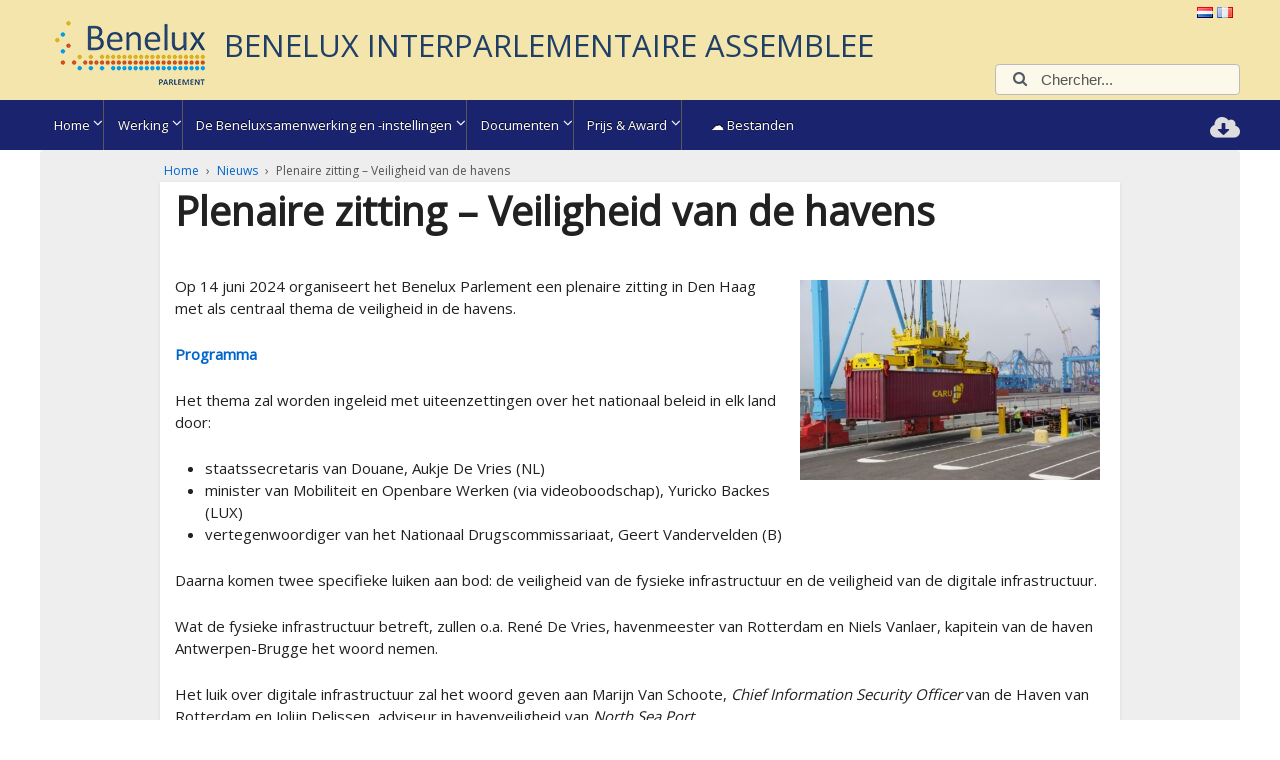

--- FILE ---
content_type: text/html; charset=UTF-8
request_url: https://www.beneluxparl.eu/nl/2024/06/13/plenaire-zitting-veiligheid-van-de-havens/
body_size: 12749
content:
	<!doctype html>
	<!--[if !IE]>
	<html class="no-js non-ie" lang="nl-NL"> <![endif]-->
	<!--[if IE 7 ]>
	<html class="no-js ie7" lang="nl-NL"> <![endif]-->
	<!--[if IE 8 ]>
	<html class="no-js ie8" lang="nl-NL"> <![endif]-->
	<!--[if IE 9 ]>
	<html class="no-js ie9" lang="nl-NL"> <![endif]-->
	<!--[if gt IE 9]><!-->
<html class="no-js" lang="nl-NL"> <!--<![endif]-->
	<head>

		<meta charset="UTF-8"/>
		<meta name="viewport" content="width=device-width, initial-scale=1.0">

		<title>Plenaire zitting – Veiligheid van de havens &#124; Benelux Interparlementaire Assemblee</title>

		<link rel="profile" href="https://gmpg.org/xfn/11" />
		<link rel="pingback" href="https://www.beneluxparl.eu/xmlrpc.php"/>

<link href='https://fonts.googleapis.com/css?family=Open+Sans' rel='stylesheet' type='text/css'>
<link rel="stylesheet" href="https://maxcdn.bootstrapcdn.com/font-awesome/4.5.0/css/font-awesome.min.css"> 
<link rel="stylesheet" href="https://use.fontawesome.com/releases/v5.0.13/css/all.css" integrity="sha384-DNOHZ68U8hZfKXOrtjWvjxusGo9WQnrNx2sqG0tfsghAvtVlRW3tvkXWZh58N9jp" crossorigin="anonymous">
		<title>Plenaire zitting – Veiligheid van de havens &#8211; Benelux Interparlementaire Assemblee</title>
<meta name='robots' content='max-image-preview:large' />
	<style>img:is([sizes="auto" i], [sizes^="auto," i]) { contain-intrinsic-size: 3000px 1500px }</style>
	<link rel="alternate" href="https://www.beneluxparl.eu/nl/2024/06/13/plenaire-zitting-veiligheid-van-de-havens/" hreflang="nl" />
<link rel="alternate" href="https://www.beneluxparl.eu/fr/2024/06/13/session-pleniere-securite-dans-les-ports/" hreflang="fr" />
<link rel="alternate" type="application/rss+xml" title="Benelux Interparlementaire Assemblee &raquo; feed" href="https://www.beneluxparl.eu/nl/feed/" />
		<!-- This site uses the Google Analytics by ExactMetrics plugin v8.11.1 - Using Analytics tracking - https://www.exactmetrics.com/ -->
							<script src="//www.googletagmanager.com/gtag/js?id=G-2EHZWT8EZS"  data-cfasync="false" data-wpfc-render="false" type="text/javascript" async></script>
			<script data-cfasync="false" data-wpfc-render="false" type="text/javascript">
				var em_version = '8.11.1';
				var em_track_user = true;
				var em_no_track_reason = '';
								var ExactMetricsDefaultLocations = {"page_location":"https:\/\/www.beneluxparl.eu\/nl\/2024\/06\/13\/plenaire-zitting-veiligheid-van-de-havens\/"};
								if ( typeof ExactMetricsPrivacyGuardFilter === 'function' ) {
					var ExactMetricsLocations = (typeof ExactMetricsExcludeQuery === 'object') ? ExactMetricsPrivacyGuardFilter( ExactMetricsExcludeQuery ) : ExactMetricsPrivacyGuardFilter( ExactMetricsDefaultLocations );
				} else {
					var ExactMetricsLocations = (typeof ExactMetricsExcludeQuery === 'object') ? ExactMetricsExcludeQuery : ExactMetricsDefaultLocations;
				}

								var disableStrs = [
										'ga-disable-G-2EHZWT8EZS',
									];

				/* Function to detect opted out users */
				function __gtagTrackerIsOptedOut() {
					for (var index = 0; index < disableStrs.length; index++) {
						if (document.cookie.indexOf(disableStrs[index] + '=true') > -1) {
							return true;
						}
					}

					return false;
				}

				/* Disable tracking if the opt-out cookie exists. */
				if (__gtagTrackerIsOptedOut()) {
					for (var index = 0; index < disableStrs.length; index++) {
						window[disableStrs[index]] = true;
					}
				}

				/* Opt-out function */
				function __gtagTrackerOptout() {
					for (var index = 0; index < disableStrs.length; index++) {
						document.cookie = disableStrs[index] + '=true; expires=Thu, 31 Dec 2099 23:59:59 UTC; path=/';
						window[disableStrs[index]] = true;
					}
				}

				if ('undefined' === typeof gaOptout) {
					function gaOptout() {
						__gtagTrackerOptout();
					}
				}
								window.dataLayer = window.dataLayer || [];

				window.ExactMetricsDualTracker = {
					helpers: {},
					trackers: {},
				};
				if (em_track_user) {
					function __gtagDataLayer() {
						dataLayer.push(arguments);
					}

					function __gtagTracker(type, name, parameters) {
						if (!parameters) {
							parameters = {};
						}

						if (parameters.send_to) {
							__gtagDataLayer.apply(null, arguments);
							return;
						}

						if (type === 'event') {
														parameters.send_to = exactmetrics_frontend.v4_id;
							var hookName = name;
							if (typeof parameters['event_category'] !== 'undefined') {
								hookName = parameters['event_category'] + ':' + name;
							}

							if (typeof ExactMetricsDualTracker.trackers[hookName] !== 'undefined') {
								ExactMetricsDualTracker.trackers[hookName](parameters);
							} else {
								__gtagDataLayer('event', name, parameters);
							}
							
						} else {
							__gtagDataLayer.apply(null, arguments);
						}
					}

					__gtagTracker('js', new Date());
					__gtagTracker('set', {
						'developer_id.dNDMyYj': true,
											});
					if ( ExactMetricsLocations.page_location ) {
						__gtagTracker('set', ExactMetricsLocations);
					}
										__gtagTracker('config', 'G-2EHZWT8EZS', {"forceSSL":"true"} );
										window.gtag = __gtagTracker;										(function () {
						/* https://developers.google.com/analytics/devguides/collection/analyticsjs/ */
						/* ga and __gaTracker compatibility shim. */
						var noopfn = function () {
							return null;
						};
						var newtracker = function () {
							return new Tracker();
						};
						var Tracker = function () {
							return null;
						};
						var p = Tracker.prototype;
						p.get = noopfn;
						p.set = noopfn;
						p.send = function () {
							var args = Array.prototype.slice.call(arguments);
							args.unshift('send');
							__gaTracker.apply(null, args);
						};
						var __gaTracker = function () {
							var len = arguments.length;
							if (len === 0) {
								return;
							}
							var f = arguments[len - 1];
							if (typeof f !== 'object' || f === null || typeof f.hitCallback !== 'function') {
								if ('send' === arguments[0]) {
									var hitConverted, hitObject = false, action;
									if ('event' === arguments[1]) {
										if ('undefined' !== typeof arguments[3]) {
											hitObject = {
												'eventAction': arguments[3],
												'eventCategory': arguments[2],
												'eventLabel': arguments[4],
												'value': arguments[5] ? arguments[5] : 1,
											}
										}
									}
									if ('pageview' === arguments[1]) {
										if ('undefined' !== typeof arguments[2]) {
											hitObject = {
												'eventAction': 'page_view',
												'page_path': arguments[2],
											}
										}
									}
									if (typeof arguments[2] === 'object') {
										hitObject = arguments[2];
									}
									if (typeof arguments[5] === 'object') {
										Object.assign(hitObject, arguments[5]);
									}
									if ('undefined' !== typeof arguments[1].hitType) {
										hitObject = arguments[1];
										if ('pageview' === hitObject.hitType) {
											hitObject.eventAction = 'page_view';
										}
									}
									if (hitObject) {
										action = 'timing' === arguments[1].hitType ? 'timing_complete' : hitObject.eventAction;
										hitConverted = mapArgs(hitObject);
										__gtagTracker('event', action, hitConverted);
									}
								}
								return;
							}

							function mapArgs(args) {
								var arg, hit = {};
								var gaMap = {
									'eventCategory': 'event_category',
									'eventAction': 'event_action',
									'eventLabel': 'event_label',
									'eventValue': 'event_value',
									'nonInteraction': 'non_interaction',
									'timingCategory': 'event_category',
									'timingVar': 'name',
									'timingValue': 'value',
									'timingLabel': 'event_label',
									'page': 'page_path',
									'location': 'page_location',
									'title': 'page_title',
									'referrer' : 'page_referrer',
								};
								for (arg in args) {
																		if (!(!args.hasOwnProperty(arg) || !gaMap.hasOwnProperty(arg))) {
										hit[gaMap[arg]] = args[arg];
									} else {
										hit[arg] = args[arg];
									}
								}
								return hit;
							}

							try {
								f.hitCallback();
							} catch (ex) {
							}
						};
						__gaTracker.create = newtracker;
						__gaTracker.getByName = newtracker;
						__gaTracker.getAll = function () {
							return [];
						};
						__gaTracker.remove = noopfn;
						__gaTracker.loaded = true;
						window['__gaTracker'] = __gaTracker;
					})();
									} else {
										console.log("");
					(function () {
						function __gtagTracker() {
							return null;
						}

						window['__gtagTracker'] = __gtagTracker;
						window['gtag'] = __gtagTracker;
					})();
									}
			</script>
							<!-- / Google Analytics by ExactMetrics -->
		<script type="text/javascript">
/* <![CDATA[ */
window._wpemojiSettings = {"baseUrl":"https:\/\/s.w.org\/images\/core\/emoji\/16.0.1\/72x72\/","ext":".png","svgUrl":"https:\/\/s.w.org\/images\/core\/emoji\/16.0.1\/svg\/","svgExt":".svg","source":{"concatemoji":"https:\/\/www.beneluxparl.eu\/wp-includes\/js\/wp-emoji-release.min.js?ver=6.8.3"}};
/*! This file is auto-generated */
!function(s,n){var o,i,e;function c(e){try{var t={supportTests:e,timestamp:(new Date).valueOf()};sessionStorage.setItem(o,JSON.stringify(t))}catch(e){}}function p(e,t,n){e.clearRect(0,0,e.canvas.width,e.canvas.height),e.fillText(t,0,0);var t=new Uint32Array(e.getImageData(0,0,e.canvas.width,e.canvas.height).data),a=(e.clearRect(0,0,e.canvas.width,e.canvas.height),e.fillText(n,0,0),new Uint32Array(e.getImageData(0,0,e.canvas.width,e.canvas.height).data));return t.every(function(e,t){return e===a[t]})}function u(e,t){e.clearRect(0,0,e.canvas.width,e.canvas.height),e.fillText(t,0,0);for(var n=e.getImageData(16,16,1,1),a=0;a<n.data.length;a++)if(0!==n.data[a])return!1;return!0}function f(e,t,n,a){switch(t){case"flag":return n(e,"\ud83c\udff3\ufe0f\u200d\u26a7\ufe0f","\ud83c\udff3\ufe0f\u200b\u26a7\ufe0f")?!1:!n(e,"\ud83c\udde8\ud83c\uddf6","\ud83c\udde8\u200b\ud83c\uddf6")&&!n(e,"\ud83c\udff4\udb40\udc67\udb40\udc62\udb40\udc65\udb40\udc6e\udb40\udc67\udb40\udc7f","\ud83c\udff4\u200b\udb40\udc67\u200b\udb40\udc62\u200b\udb40\udc65\u200b\udb40\udc6e\u200b\udb40\udc67\u200b\udb40\udc7f");case"emoji":return!a(e,"\ud83e\udedf")}return!1}function g(e,t,n,a){var r="undefined"!=typeof WorkerGlobalScope&&self instanceof WorkerGlobalScope?new OffscreenCanvas(300,150):s.createElement("canvas"),o=r.getContext("2d",{willReadFrequently:!0}),i=(o.textBaseline="top",o.font="600 32px Arial",{});return e.forEach(function(e){i[e]=t(o,e,n,a)}),i}function t(e){var t=s.createElement("script");t.src=e,t.defer=!0,s.head.appendChild(t)}"undefined"!=typeof Promise&&(o="wpEmojiSettingsSupports",i=["flag","emoji"],n.supports={everything:!0,everythingExceptFlag:!0},e=new Promise(function(e){s.addEventListener("DOMContentLoaded",e,{once:!0})}),new Promise(function(t){var n=function(){try{var e=JSON.parse(sessionStorage.getItem(o));if("object"==typeof e&&"number"==typeof e.timestamp&&(new Date).valueOf()<e.timestamp+604800&&"object"==typeof e.supportTests)return e.supportTests}catch(e){}return null}();if(!n){if("undefined"!=typeof Worker&&"undefined"!=typeof OffscreenCanvas&&"undefined"!=typeof URL&&URL.createObjectURL&&"undefined"!=typeof Blob)try{var e="postMessage("+g.toString()+"("+[JSON.stringify(i),f.toString(),p.toString(),u.toString()].join(",")+"));",a=new Blob([e],{type:"text/javascript"}),r=new Worker(URL.createObjectURL(a),{name:"wpTestEmojiSupports"});return void(r.onmessage=function(e){c(n=e.data),r.terminate(),t(n)})}catch(e){}c(n=g(i,f,p,u))}t(n)}).then(function(e){for(var t in e)n.supports[t]=e[t],n.supports.everything=n.supports.everything&&n.supports[t],"flag"!==t&&(n.supports.everythingExceptFlag=n.supports.everythingExceptFlag&&n.supports[t]);n.supports.everythingExceptFlag=n.supports.everythingExceptFlag&&!n.supports.flag,n.DOMReady=!1,n.readyCallback=function(){n.DOMReady=!0}}).then(function(){return e}).then(function(){var e;n.supports.everything||(n.readyCallback(),(e=n.source||{}).concatemoji?t(e.concatemoji):e.wpemoji&&e.twemoji&&(t(e.twemoji),t(e.wpemoji)))}))}((window,document),window._wpemojiSettings);
/* ]]> */
</script>
<style id='wp-emoji-styles-inline-css' type='text/css'>

	img.wp-smiley, img.emoji {
		display: inline !important;
		border: none !important;
		box-shadow: none !important;
		height: 1em !important;
		width: 1em !important;
		margin: 0 0.07em !important;
		vertical-align: -0.1em !important;
		background: none !important;
		padding: 0 !important;
	}
</style>
<link rel='stylesheet' id='wp-block-library-css' href='https://www.beneluxparl.eu/wp-includes/css/dist/block-library/style.min.css?ver=6.8.3' type='text/css' media='all' />
<style id='classic-theme-styles-inline-css' type='text/css'>
/*! This file is auto-generated */
.wp-block-button__link{color:#fff;background-color:#32373c;border-radius:9999px;box-shadow:none;text-decoration:none;padding:calc(.667em + 2px) calc(1.333em + 2px);font-size:1.125em}.wp-block-file__button{background:#32373c;color:#fff;text-decoration:none}
</style>
<style id='global-styles-inline-css' type='text/css'>
:root{--wp--preset--aspect-ratio--square: 1;--wp--preset--aspect-ratio--4-3: 4/3;--wp--preset--aspect-ratio--3-4: 3/4;--wp--preset--aspect-ratio--3-2: 3/2;--wp--preset--aspect-ratio--2-3: 2/3;--wp--preset--aspect-ratio--16-9: 16/9;--wp--preset--aspect-ratio--9-16: 9/16;--wp--preset--color--black: #000000;--wp--preset--color--cyan-bluish-gray: #abb8c3;--wp--preset--color--white: #ffffff;--wp--preset--color--pale-pink: #f78da7;--wp--preset--color--vivid-red: #cf2e2e;--wp--preset--color--luminous-vivid-orange: #ff6900;--wp--preset--color--luminous-vivid-amber: #fcb900;--wp--preset--color--light-green-cyan: #7bdcb5;--wp--preset--color--vivid-green-cyan: #00d084;--wp--preset--color--pale-cyan-blue: #8ed1fc;--wp--preset--color--vivid-cyan-blue: #0693e3;--wp--preset--color--vivid-purple: #9b51e0;--wp--preset--gradient--vivid-cyan-blue-to-vivid-purple: linear-gradient(135deg,rgba(6,147,227,1) 0%,rgb(155,81,224) 100%);--wp--preset--gradient--light-green-cyan-to-vivid-green-cyan: linear-gradient(135deg,rgb(122,220,180) 0%,rgb(0,208,130) 100%);--wp--preset--gradient--luminous-vivid-amber-to-luminous-vivid-orange: linear-gradient(135deg,rgba(252,185,0,1) 0%,rgba(255,105,0,1) 100%);--wp--preset--gradient--luminous-vivid-orange-to-vivid-red: linear-gradient(135deg,rgba(255,105,0,1) 0%,rgb(207,46,46) 100%);--wp--preset--gradient--very-light-gray-to-cyan-bluish-gray: linear-gradient(135deg,rgb(238,238,238) 0%,rgb(169,184,195) 100%);--wp--preset--gradient--cool-to-warm-spectrum: linear-gradient(135deg,rgb(74,234,220) 0%,rgb(151,120,209) 20%,rgb(207,42,186) 40%,rgb(238,44,130) 60%,rgb(251,105,98) 80%,rgb(254,248,76) 100%);--wp--preset--gradient--blush-light-purple: linear-gradient(135deg,rgb(255,206,236) 0%,rgb(152,150,240) 100%);--wp--preset--gradient--blush-bordeaux: linear-gradient(135deg,rgb(254,205,165) 0%,rgb(254,45,45) 50%,rgb(107,0,62) 100%);--wp--preset--gradient--luminous-dusk: linear-gradient(135deg,rgb(255,203,112) 0%,rgb(199,81,192) 50%,rgb(65,88,208) 100%);--wp--preset--gradient--pale-ocean: linear-gradient(135deg,rgb(255,245,203) 0%,rgb(182,227,212) 50%,rgb(51,167,181) 100%);--wp--preset--gradient--electric-grass: linear-gradient(135deg,rgb(202,248,128) 0%,rgb(113,206,126) 100%);--wp--preset--gradient--midnight: linear-gradient(135deg,rgb(2,3,129) 0%,rgb(40,116,252) 100%);--wp--preset--font-size--small: 13px;--wp--preset--font-size--medium: 20px;--wp--preset--font-size--large: 36px;--wp--preset--font-size--x-large: 42px;--wp--preset--spacing--20: 0.44rem;--wp--preset--spacing--30: 0.67rem;--wp--preset--spacing--40: 1rem;--wp--preset--spacing--50: 1.5rem;--wp--preset--spacing--60: 2.25rem;--wp--preset--spacing--70: 3.38rem;--wp--preset--spacing--80: 5.06rem;--wp--preset--shadow--natural: 6px 6px 9px rgba(0, 0, 0, 0.2);--wp--preset--shadow--deep: 12px 12px 50px rgba(0, 0, 0, 0.4);--wp--preset--shadow--sharp: 6px 6px 0px rgba(0, 0, 0, 0.2);--wp--preset--shadow--outlined: 6px 6px 0px -3px rgba(255, 255, 255, 1), 6px 6px rgba(0, 0, 0, 1);--wp--preset--shadow--crisp: 6px 6px 0px rgba(0, 0, 0, 1);}:where(.is-layout-flex){gap: 0.5em;}:where(.is-layout-grid){gap: 0.5em;}body .is-layout-flex{display: flex;}.is-layout-flex{flex-wrap: wrap;align-items: center;}.is-layout-flex > :is(*, div){margin: 0;}body .is-layout-grid{display: grid;}.is-layout-grid > :is(*, div){margin: 0;}:where(.wp-block-columns.is-layout-flex){gap: 2em;}:where(.wp-block-columns.is-layout-grid){gap: 2em;}:where(.wp-block-post-template.is-layout-flex){gap: 1.25em;}:where(.wp-block-post-template.is-layout-grid){gap: 1.25em;}.has-black-color{color: var(--wp--preset--color--black) !important;}.has-cyan-bluish-gray-color{color: var(--wp--preset--color--cyan-bluish-gray) !important;}.has-white-color{color: var(--wp--preset--color--white) !important;}.has-pale-pink-color{color: var(--wp--preset--color--pale-pink) !important;}.has-vivid-red-color{color: var(--wp--preset--color--vivid-red) !important;}.has-luminous-vivid-orange-color{color: var(--wp--preset--color--luminous-vivid-orange) !important;}.has-luminous-vivid-amber-color{color: var(--wp--preset--color--luminous-vivid-amber) !important;}.has-light-green-cyan-color{color: var(--wp--preset--color--light-green-cyan) !important;}.has-vivid-green-cyan-color{color: var(--wp--preset--color--vivid-green-cyan) !important;}.has-pale-cyan-blue-color{color: var(--wp--preset--color--pale-cyan-blue) !important;}.has-vivid-cyan-blue-color{color: var(--wp--preset--color--vivid-cyan-blue) !important;}.has-vivid-purple-color{color: var(--wp--preset--color--vivid-purple) !important;}.has-black-background-color{background-color: var(--wp--preset--color--black) !important;}.has-cyan-bluish-gray-background-color{background-color: var(--wp--preset--color--cyan-bluish-gray) !important;}.has-white-background-color{background-color: var(--wp--preset--color--white) !important;}.has-pale-pink-background-color{background-color: var(--wp--preset--color--pale-pink) !important;}.has-vivid-red-background-color{background-color: var(--wp--preset--color--vivid-red) !important;}.has-luminous-vivid-orange-background-color{background-color: var(--wp--preset--color--luminous-vivid-orange) !important;}.has-luminous-vivid-amber-background-color{background-color: var(--wp--preset--color--luminous-vivid-amber) !important;}.has-light-green-cyan-background-color{background-color: var(--wp--preset--color--light-green-cyan) !important;}.has-vivid-green-cyan-background-color{background-color: var(--wp--preset--color--vivid-green-cyan) !important;}.has-pale-cyan-blue-background-color{background-color: var(--wp--preset--color--pale-cyan-blue) !important;}.has-vivid-cyan-blue-background-color{background-color: var(--wp--preset--color--vivid-cyan-blue) !important;}.has-vivid-purple-background-color{background-color: var(--wp--preset--color--vivid-purple) !important;}.has-black-border-color{border-color: var(--wp--preset--color--black) !important;}.has-cyan-bluish-gray-border-color{border-color: var(--wp--preset--color--cyan-bluish-gray) !important;}.has-white-border-color{border-color: var(--wp--preset--color--white) !important;}.has-pale-pink-border-color{border-color: var(--wp--preset--color--pale-pink) !important;}.has-vivid-red-border-color{border-color: var(--wp--preset--color--vivid-red) !important;}.has-luminous-vivid-orange-border-color{border-color: var(--wp--preset--color--luminous-vivid-orange) !important;}.has-luminous-vivid-amber-border-color{border-color: var(--wp--preset--color--luminous-vivid-amber) !important;}.has-light-green-cyan-border-color{border-color: var(--wp--preset--color--light-green-cyan) !important;}.has-vivid-green-cyan-border-color{border-color: var(--wp--preset--color--vivid-green-cyan) !important;}.has-pale-cyan-blue-border-color{border-color: var(--wp--preset--color--pale-cyan-blue) !important;}.has-vivid-cyan-blue-border-color{border-color: var(--wp--preset--color--vivid-cyan-blue) !important;}.has-vivid-purple-border-color{border-color: var(--wp--preset--color--vivid-purple) !important;}.has-vivid-cyan-blue-to-vivid-purple-gradient-background{background: var(--wp--preset--gradient--vivid-cyan-blue-to-vivid-purple) !important;}.has-light-green-cyan-to-vivid-green-cyan-gradient-background{background: var(--wp--preset--gradient--light-green-cyan-to-vivid-green-cyan) !important;}.has-luminous-vivid-amber-to-luminous-vivid-orange-gradient-background{background: var(--wp--preset--gradient--luminous-vivid-amber-to-luminous-vivid-orange) !important;}.has-luminous-vivid-orange-to-vivid-red-gradient-background{background: var(--wp--preset--gradient--luminous-vivid-orange-to-vivid-red) !important;}.has-very-light-gray-to-cyan-bluish-gray-gradient-background{background: var(--wp--preset--gradient--very-light-gray-to-cyan-bluish-gray) !important;}.has-cool-to-warm-spectrum-gradient-background{background: var(--wp--preset--gradient--cool-to-warm-spectrum) !important;}.has-blush-light-purple-gradient-background{background: var(--wp--preset--gradient--blush-light-purple) !important;}.has-blush-bordeaux-gradient-background{background: var(--wp--preset--gradient--blush-bordeaux) !important;}.has-luminous-dusk-gradient-background{background: var(--wp--preset--gradient--luminous-dusk) !important;}.has-pale-ocean-gradient-background{background: var(--wp--preset--gradient--pale-ocean) !important;}.has-electric-grass-gradient-background{background: var(--wp--preset--gradient--electric-grass) !important;}.has-midnight-gradient-background{background: var(--wp--preset--gradient--midnight) !important;}.has-small-font-size{font-size: var(--wp--preset--font-size--small) !important;}.has-medium-font-size{font-size: var(--wp--preset--font-size--medium) !important;}.has-large-font-size{font-size: var(--wp--preset--font-size--large) !important;}.has-x-large-font-size{font-size: var(--wp--preset--font-size--x-large) !important;}
:where(.wp-block-post-template.is-layout-flex){gap: 1.25em;}:where(.wp-block-post-template.is-layout-grid){gap: 1.25em;}
:where(.wp-block-columns.is-layout-flex){gap: 2em;}:where(.wp-block-columns.is-layout-grid){gap: 2em;}
:root :where(.wp-block-pullquote){font-size: 1.5em;line-height: 1.6;}
</style>
<link rel='stylesheet' id='events-maker-front-css' href='https://www.beneluxparl.eu/wp-content/plugins/events-maker/css/front.css?ver=6.8.3' type='text/css' media='all' />
<link rel='stylesheet' id='responsive-style-css' href='https://www.beneluxparl.eu/wp-content/themes/responsive/core/css/style.css?ver=3.14' type='text/css' media='all' />
<link rel='stylesheet' id='responsive-media-queries-css' href='https://www.beneluxparl.eu/wp-content/themes/responsive/core/css/responsive.css?ver=3.14' type='text/css' media='all' />
<link rel='stylesheet' id='responsive-child-style-css' href='https://www.beneluxparl.eu/wp-content/themes/responsive-child/style.css?ver=1.0.0' type='text/css' media='all' />
<link rel='stylesheet' id='fontawesome-style-css' href='https://www.beneluxparl.eu/wp-content/themes/responsive/core/css/font-awesome.min.css?ver=4.7.0' type='text/css' media='all' />
<script type="text/javascript" src="https://www.beneluxparl.eu/wp-content/plugins/google-analytics-dashboard-for-wp/assets/js/frontend-gtag.min.js?ver=8.11.1" id="exactmetrics-frontend-script-js" async="async" data-wp-strategy="async"></script>
<script data-cfasync="false" data-wpfc-render="false" type="text/javascript" id='exactmetrics-frontend-script-js-extra'>/* <![CDATA[ */
var exactmetrics_frontend = {"js_events_tracking":"true","download_extensions":"zip,mp3,mpeg,pdf,docx,pptx,xlsx,rar","inbound_paths":"[{\"path\":\"\\\/go\\\/\",\"label\":\"affiliate\"},{\"path\":\"\\\/recommend\\\/\",\"label\":\"affiliate\"}]","home_url":"https:\/\/www.beneluxparl.eu","hash_tracking":"false","v4_id":"G-2EHZWT8EZS"};/* ]]> */
</script>
<script type="text/javascript" src="https://www.beneluxparl.eu/wp-includes/js/jquery/jquery.min.js?ver=3.7.1" id="jquery-core-js"></script>
<script type="text/javascript" src="https://www.beneluxparl.eu/wp-includes/js/jquery/jquery-migrate.min.js?ver=3.4.1" id="jquery-migrate-js"></script>
<script type="text/javascript" src="https://www.beneluxparl.eu/wp-content/plugins/events-maker/js/front-sorting.js?ver=6.8.3" id="events-maker-sorting-js"></script>
<script type="text/javascript" src="https://www.beneluxparl.eu/wp-content/themes/responsive/core/js/responsive-modernizr.min.js?ver=2.6.1" id="modernizr-js"></script>
<link rel="https://api.w.org/" href="https://www.beneluxparl.eu/wp-json/" /><link rel="alternate" title="JSON" type="application/json" href="https://www.beneluxparl.eu/wp-json/wp/v2/posts/8473" /><link rel="EditURI" type="application/rsd+xml" title="RSD" href="https://www.beneluxparl.eu/xmlrpc.php?rsd" />
<meta name="generator" content="WordPress 6.8.3" />
<link rel="canonical" href="https://www.beneluxparl.eu/nl/2024/06/13/plenaire-zitting-veiligheid-van-de-havens/" />
<link rel='shortlink' href='https://www.beneluxparl.eu/?p=8473' />
<link rel="alternate" title="oEmbed (JSON)" type="application/json+oembed" href="https://www.beneluxparl.eu/wp-json/oembed/1.0/embed?url=https%3A%2F%2Fwww.beneluxparl.eu%2Fnl%2F2024%2F06%2F13%2Fplenaire-zitting-veiligheid-van-de-havens%2F&#038;lang=nl" />
<link rel="alternate" title="oEmbed (XML)" type="text/xml+oembed" href="https://www.beneluxparl.eu/wp-json/oembed/1.0/embed?url=https%3A%2F%2Fwww.beneluxparl.eu%2Fnl%2F2024%2F06%2F13%2Fplenaire-zitting-veiligheid-van-de-havens%2F&#038;format=xml&#038;lang=nl" />
	<script>
		jQuery(document).ready(function(){
		var copyright_text = "";
		var cyberchimps_link = "";
		var siteurl = "https://www.beneluxparl.eu";
		if(copyright_text == "")
		{
			jQuery(".copyright #copyright_link").text(" "+"Default copyright text");
		}
		else{
			jQuery(".copyright #copyright_link").text(" "+copyright_text);
		}
		jQuery(".copyright #copyright_link").attr('href',siteurl);
		if(cyberchimps_link == 1)
		{
			jQuery(".powered").css("display","block");
		}
		else{
			jQuery(".powered").css("display","none");
		}
		});
	</script>
<!-- We need this for debugging -->
<!-- Responsive 3.14 -->
<!-- Responsive Theme Child 1.0.0 -->
<link rel="icon" href="https://www.beneluxparl.eu/wp-content/uploads/2016/01/cropped-favicon-32x32.png" sizes="32x32" />
<link rel="icon" href="https://www.beneluxparl.eu/wp-content/uploads/2016/01/cropped-favicon-192x192.png" sizes="192x192" />
<link rel="apple-touch-icon" href="https://www.beneluxparl.eu/wp-content/uploads/2016/01/cropped-favicon-180x180.png" />
<meta name="msapplication-TileImage" content="https://www.beneluxparl.eu/wp-content/uploads/2016/01/cropped-favicon-270x270.png" />
		<style type="text/css" id="wp-custom-css">
			.main-nav {
   background-image: none;
}
.post-meta {
  display: none !important;
}

#content .responsive::after {
    display: none;
}		</style>
			</head>

<body class="wp-singular post-template-default single single-post postid-8473 single-format-standard wp-theme-responsive wp-child-theme-responsive-child full-width-layout">

<div id="container" class="hfeed">

	<div class="skip-container cf">
		<a class="skip-link screen-reader-text focusable" href="#content">&darr; Doorgaan naar hoofdinhoud</a>
	</div><!-- .skip-container -->
	<div id="header">

		

		
		
		
			<div id="logo">
				<a href="https://www.beneluxparl.eu/nl/"><img src="https://www.beneluxparl.eu/wp-content/uploads/2016/06/logo_belux_multi.png" width="180" height="64" alt="Benelux Interparlementaire Assemblee"/></a>

				<span class="site-name"><a href="https://www.beneluxparl.eu/nl/" title="Benelux Interparlementaire Assemblee" rel="home">Benelux Interparlementaire Assemblee</a></span>
				<span class="site-description"></span>	

			<ul id="languageFlags">
					<li class="lang-item lang-item-2 lang-item-nl current-lang lang-item-first"><a lang="nl-NL" hreflang="nl-NL" href="https://www.beneluxparl.eu/nl/2024/06/13/plenaire-zitting-veiligheid-van-de-havens/" aria-current="true"><img src="[data-uri]" alt="Nederlands" width="16" height="11" style="width: 16px; height: 11px;" /></a></li>
	<li class="lang-item lang-item-9 lang-item-fr"><a lang="fr-FR" hreflang="fr-FR" href="https://www.beneluxparl.eu/fr/2024/06/13/session-pleniere-securite-dans-les-ports/"><img src="[data-uri]" alt="Français" width="16" height="11" style="width: 16px; height: 11px;" /></a></li>
			</ul>

	 <div id="search-container">
                                    
                        <form method="get" id="searchform" action="https://www.beneluxparl.eu/fr/">
                            <label class="screen-reader-text" for="s">Chercher:</label>
                            <span class="icon"><i class="fa fa-search"></i></span>
                            <input type="text" class="field" name="s" id="s" placeholder="Chercher...">
                        </form>
            </div>
		</div><!-- end of #logo -->

				
		<div class="main-nav">
			<div class="nav-child">
            <div class="main-nav"><ul id="menu-navigation-nl" class="menu"><li id="menu-item-17" class="menu-item menu-item-type-custom menu-item-object-custom menu-item-home menu-item-has-children menu-item-17"><a href="https://www.beneluxparl.eu/nl">Home</a>
<ul class="sub-menu">
	<li id="menu-item-1508" class="menu-item menu-item-type-post_type menu-item-object-page menu-item-1508"><a href="https://www.beneluxparl.eu/nl/het-beneluxparlement/">Het Beneluxparlement</a></li>
	<li id="menu-item-2614" class="menu-item menu-item-type-post_type menu-item-object-page menu-item-2614"><a href="https://www.beneluxparl.eu/nl/verwezenlijkingen-van-de-beneluxsamenwerking/">Verwezenlijkingen van de Beneluxsamenwerking</a></li>
</ul>
</li>
<li id="menu-item-44" class="menu-item menu-item-type-custom menu-item-object-custom menu-item-has-children menu-item-44"><a href="#">Werking</a>
<ul class="sub-menu">
	<li id="menu-item-1625" class="menu-item menu-item-type-post_type menu-item-object-page menu-item-1625"><a href="https://www.beneluxparl.eu/nl/samenstelling/">Samenstelling</a></li>
	<li id="menu-item-2616" class="menu-item menu-item-type-custom menu-item-object-custom menu-item-has-children menu-item-2616"><a href="#">Organen en werking</a>
	<ul class="sub-menu">
		<li id="menu-item-2619" class="menu-item menu-item-type-post_type menu-item-object-page menu-item-2619"><a href="https://www.beneluxparl.eu/nl/organen-en-werking/">Organen</a></li>
		<li id="menu-item-2631" class="menu-item menu-item-type-post_type menu-item-object-page menu-item-2631"><a href="https://www.beneluxparl.eu/nl/werking/">Werking</a></li>
	</ul>
</li>
	<li id="menu-item-45" class="menu-item menu-item-type-custom menu-item-object-custom menu-item-has-children menu-item-45"><a href="#">Lijsten</a>
	<ul class="sub-menu">
		<li id="menu-item-8822" class="menu-item menu-item-type-post_type menu-item-object-page menu-item-8822"><a href="https://www.beneluxparl.eu/nl/ledenlijst/">Ledenlijst</a></li>
		<li id="menu-item-8845" class="menu-item menu-item-type-post_type menu-item-object-page menu-item-8845"><a href="https://www.beneluxparl.eu/nl/plaatsvervangers/">Plaatsvervangers</a></li>
		<li id="menu-item-1601" class="menu-item menu-item-type-custom menu-item-object-custom menu-item-has-children menu-item-1601"><a href="#">Delegaties</a>
		<ul class="sub-menu">
			<li id="menu-item-8852" class="menu-item menu-item-type-post_type menu-item-object-page menu-item-8852"><a href="https://www.beneluxparl.eu/nl/lijst-per-land/">Belgische Delegatie</a></li>
			<li id="menu-item-1603" class="menu-item menu-item-type-post_type menu-item-object-page menu-item-1603"><a href="https://www.beneluxparl.eu/nl/nederlandse-delegatie/">Nederlandse delegatie</a></li>
			<li id="menu-item-8853" class="menu-item menu-item-type-post_type menu-item-object-page menu-item-8853"><a href="https://www.beneluxparl.eu/nl/luxemburgse-delegatie/">Luxemburgse delegatie</a></li>
		</ul>
</li>
		<li id="menu-item-5899" class="menu-item menu-item-type-post_type menu-item-object-page menu-item-5899"><a href="https://www.beneluxparl.eu/nl/politieke-fracties/">Politieke fracties</a></li>
		<li id="menu-item-8862" class="menu-item menu-item-type-post_type menu-item-object-page menu-item-8862"><a href="https://www.beneluxparl.eu/nl/lijst-per-commissie/">Commissies en Contactgroepen</a></li>
		<li id="menu-item-8867" class="menu-item menu-item-type-post_type menu-item-object-page menu-item-8867"><a href="https://www.beneluxparl.eu/nl/bureau-en-permanent-comite/">Bureau en Permanent Comité</a></li>
		<li id="menu-item-161" class="menu-item menu-item-type-post_type menu-item-object-page menu-item-161"><a href="https://www.beneluxparl.eu/nl/voorzitterschap/">Voorzitters</a></li>
	</ul>
</li>
</ul>
</li>
<li id="menu-item-1518" class="menu-item menu-item-type-custom menu-item-object-custom menu-item-has-children menu-item-1518"><a href="#">De Beneluxsamenwerking en -instellingen</a>
<ul class="sub-menu">
	<li id="menu-item-1530" class="menu-item menu-item-type-post_type menu-item-object-page menu-item-1530"><a href="https://www.beneluxparl.eu/nl/historiek/">Historiek</a></li>
	<li id="menu-item-1529" class="menu-item menu-item-type-post_type menu-item-object-page menu-item-1529"><a href="https://www.beneluxparl.eu/nl/de-benelux-unie/">De Benelux Unie</a></li>
	<li id="menu-item-1528" class="menu-item menu-item-type-post_type menu-item-object-page menu-item-1528"><a href="https://www.beneluxparl.eu/nl/de-instellingen-van-de-benelux-unie/">De instellingen van de Benelux Unie</a></li>
	<li id="menu-item-1527" class="menu-item menu-item-type-post_type menu-item-object-page menu-item-1527"><a href="https://www.beneluxparl.eu/nl/andere-beneluxinstellingen-2/">Andere Beneluxinstellingen</a></li>
</ul>
</li>
<li id="menu-item-48" class="menu-item menu-item-type-custom menu-item-object-custom menu-item-has-children menu-item-48"><a href="#">Documenten</a>
<ul class="sub-menu">
	<li id="menu-item-4420" class="menu-item menu-item-type-post_type menu-item-object-page menu-item-4420"><a href="https://www.beneluxparl.eu/nl/stukken/">Numerieke lijst van de dossiers</a></li>
	<li id="menu-item-4419" class="menu-item menu-item-type-custom menu-item-object-custom menu-item-has-children menu-item-4419"><a href="#">Overzicht documenten</a>
	<ul class="sub-menu">
		<li id="menu-item-3763" class="menu-item menu-item-type-post_type menu-item-object-page menu-item-3763"><a href="https://www.beneluxparl.eu/nl/beknopt-verslag-van-de-vergaderingen/">Verslag van de plenaire vergaderingen</a></li>
		<li id="menu-item-3788" class="menu-item menu-item-type-post_type menu-item-object-page menu-item-3788"><a href="https://www.beneluxparl.eu/nl/schriftelijke-vragen-en-antwoorden-2/">Schriftelijke vragen en antwoorden</a></li>
		<li id="menu-item-4435" class="menu-item menu-item-type-post_type menu-item-object-page menu-item-4435"><a href="https://www.beneluxparl.eu/nl/jaarprogrammas-van-de-commiessies/">Jaarprogramma’s van de commissies</a></li>
		<li id="menu-item-3809" class="menu-item menu-item-type-post_type menu-item-object-page menu-item-3809"><a href="https://www.beneluxparl.eu/nl/zaakregisters-2/">Zaakregisters</a></li>
		<li id="menu-item-3826" class="menu-item menu-item-type-post_type menu-item-object-page menu-item-3826"><a href="https://www.beneluxparl.eu/nl/hoogtepunten-activiteitenverslagen-2/">Hoogtepunten &#038; activiteitenverslagen</a></li>
		<li id="menu-item-4461" class="menu-item menu-item-type-custom menu-item-object-custom menu-item-has-children menu-item-4461"><a href="#">Verslagen Comité van Ministers, Benelux Unie</a>
		<ul class="sub-menu">
			<li id="menu-item-4459" class="menu-item menu-item-type-custom menu-item-object-custom menu-item-4459"><a href="http://www.benelux.int/nl/publicaties/publicaties-overzicht/jaaarverslag-2016">Jaarverslag Benelux Unie</a></li>
			<li id="menu-item-4458" class="menu-item menu-item-type-custom menu-item-object-custom menu-item-4458"><a href="http://www.benelux.int/nl/publicaties/publicaties-overzicht/jaarplan-2017">Jaarplan Benelux Unie</a></li>
			<li id="menu-item-4490" class="menu-item menu-item-type-post_type menu-item-object-page menu-item-4490"><a href="https://www.beneluxparl.eu/nl/buitenlands-beleid/">Buitenlands beleid</a></li>
			<li id="menu-item-4460" class="menu-item menu-item-type-custom menu-item-object-custom menu-item-4460"><a href="http://www.benelux.int/nl/publicaties/publicaties-overzicht/gemeenschappelijk-werkprogrammagemeenschappelijk-werkprogramma-2017-2020">Gemeenschappelijk werkprogramma Benelux Unie</a></li>
		</ul>
</li>
		<li id="menu-item-977" class="menu-item menu-item-type-post_type menu-item-object-page menu-item-977"><a href="https://www.beneluxparl.eu/nl/conferenties/">Conferenties</a></li>
		<li id="menu-item-1555" class="menu-item menu-item-type-post_type menu-item-object-page menu-item-1555"><a href="https://www.beneluxparl.eu/nl/verdragen/">Verdragen</a></li>
		<li id="menu-item-4672" class="menu-item menu-item-type-custom menu-item-object-custom menu-item-4672"><a href="https://www.beneluxparl.eu/wp-content/uploads/2018/02/Benelux_Reglement_2017_NL_WEB.pdf">Reglement van orde</a></li>
		<li id="menu-item-4785" class="menu-item menu-item-type-custom menu-item-object-custom menu-item-4785"><a href="https://www.beneluxparl.eu/wp-content/uploads/2018/04/Financieel_Reglement.pdf">Financieel reglement</a></li>
	</ul>
</li>
</ul>
</li>
<li id="menu-item-571" class="menu-item menu-item-type-custom menu-item-object-custom menu-item-has-children menu-item-571"><a href="#">Prijs &#038; Award</a>
<ul class="sub-menu">
	<li id="menu-item-1540" class="menu-item menu-item-type-post_type menu-item-object-page menu-item-1540"><a href="https://www.beneluxparl.eu/nl/reglement-benelux-award/">Reglement Benelux-award</a></li>
	<li id="menu-item-1539" class="menu-item menu-item-type-post_type menu-item-object-page menu-item-1539"><a href="https://www.beneluxparl.eu/nl/reglement-beneluxprijs/">Reglement Beneluxprijs</a></li>
	<li id="menu-item-1538" class="menu-item menu-item-type-post_type menu-item-object-page menu-item-1538"><a href="https://www.beneluxparl.eu/nl/lijst-winnaars/">Lijst laureaten</a></li>
</ul>
</li>
<li id="menu-item-5599" class="menu-item menu-item-type-custom menu-item-object-custom menu-item-5599"><a href="https://files.beneluxparl.eu/">     ☁ Bestanden</a></li>
</ul></div>                        <div id="icon-anchor-container">
                                <span><a href="https://owncloud.beneluxparl.eu/"><i class="fas fa-cloud-download-alt"></i></a></span>           
                        </div> 
 
        </div>


        </div>

      
        		
		
	</div><!-- end of #header -->

	<div id="wrapper" class="clearfix">
<div id="content-outer">
<div id="content" class="grid col-940" role="main">

	<div class="breadcrumb-list" xmlns:v="http://rdf.data-vocabulary.org/#"><span class="breadcrumb" typeof="v:Breadcrumb"><a rel="v:url" property="v:title" href="https://www.beneluxparl.eu/nl/">Home</a></span> <span class="chevron">&#8250;</span> <span class="breadcrumb" typeof="v:Breadcrumb"><a rel="v:url" property="v:title" href="https://www.beneluxparl.eu/nl/category/nieuws/">Nieuws</a></span> <span class="chevron">&#8250;</span> <span class="breadcrumb-current">Plenaire zitting – Veiligheid van de havens</span></div>
	
		
						<div id="post-8473" class="post-8473 post type-post status-publish format-standard has-post-thumbnail category-nieuws">
				
				
	<h1 class="entry-title post-title responsive">Plenaire zitting – Veiligheid van de havens</h1>

<div class="post-meta">
	<i class="fa fa-calendar" aria-hidden="true"></i><span class="meta-prep meta-prep-author posted">Posted on </span><a href="https://www.beneluxparl.eu/nl/2024/06/13/plenaire-zitting-veiligheid-van-de-havens/" title="Plenaire zitting – Veiligheid van de havens" rel="bookmark"><time class="timestamp updated" datetime="2024-06-13T10:06:24+02:00">13/06/2024</time></a><span class="byline"> by </span><span class="author vcard"><a class="url fn n" href="https://www.beneluxparl.eu/nl/author/steven-de-tant/" title="Bekijk alle berichten van Steven De Tant"><span class="author-gravtar"><img alt='' src='https://secure.gravatar.com/avatar/c823bc5cdf2c3e8d77ba9352557d80eba1a7118c9dd1cb95a2cc4e0708858e89?s=32&#038;d=mm&#038;r=g' srcset='https://secure.gravatar.com/avatar/c823bc5cdf2c3e8d77ba9352557d80eba1a7118c9dd1cb95a2cc4e0708858e89?s=64&#038;d=mm&#038;r=g 2x' class='avatar avatar-32 photo' height='32' width='32' decoding='async'/></span>Steven De Tant</a></span>		<span class='posted-in'>
Geplaatst in <a href="https://www.beneluxparl.eu/nl/category/nieuws/">Nieuws</a>		</span>

	</div><!-- end of .post-meta -->

				<div class="post-entry">
					<p><img fetchpriority="high" decoding="async" class="size-medium wp-image-8474 alignright" src="https://www.beneluxparl.eu/wp-content/uploads/2024/06/container-2018508_1280-300x200.jpg" alt="" width="300" height="200" srcset="https://www.beneluxparl.eu/wp-content/uploads/2024/06/container-2018508_1280-300x200.jpg 300w, https://www.beneluxparl.eu/wp-content/uploads/2024/06/container-2018508_1280-1024x682.jpg 1024w, https://www.beneluxparl.eu/wp-content/uploads/2024/06/container-2018508_1280-768x512.jpg 768w, https://www.beneluxparl.eu/wp-content/uploads/2024/06/container-2018508_1280-100x67.jpg 100w, https://www.beneluxparl.eu/wp-content/uploads/2024/06/container-2018508_1280-150x100.jpg 150w, https://www.beneluxparl.eu/wp-content/uploads/2024/06/container-2018508_1280-200x133.jpg 200w, https://www.beneluxparl.eu/wp-content/uploads/2024/06/container-2018508_1280-450x300.jpg 450w, https://www.beneluxparl.eu/wp-content/uploads/2024/06/container-2018508_1280-600x400.jpg 600w, https://www.beneluxparl.eu/wp-content/uploads/2024/06/container-2018508_1280-900x600.jpg 900w, https://www.beneluxparl.eu/wp-content/uploads/2024/06/container-2018508_1280.jpg 1280w" sizes="(max-width: 300px) 100vw, 300px" />Op 14 juni 2024 organiseert het Benelux Parlement een plenaire zitting in Den Haag met als centraal thema de veiligheid in de havens.</p>
<p><a href="https://www.beneluxparl.eu/wp-content/uploads/2024/06/Ontwerpagenda_plenum-14-15.06.2024.pdf" target="_blank" rel="noopener">Programma</a></p>
<p>Het thema zal worden ingeleid met uiteenzettingen over het nationaal beleid in elk land door:</p>
<ul>
<li>staatssecretaris van Douane, Aukje De Vries (NL)</li>
<li>minister van Mobiliteit en Openbare Werken (via videoboodschap), Yuricko Backes (LUX)</li>
<li>vertegenwoordiger van het Nationaal Drugscommissariaat, Geert Vandervelden (B)</li>
</ul>
<p>Daarna komen twee specifieke luiken aan bod: de veiligheid van de fysieke infrastructuur en de veiligheid van de digitale infrastructuur.</p>
<p>Wat de fysieke infrastructuur betreft, zullen o.a. René De Vries, havenmeester van Rotterdam en Niels Vanlaer, kapitein van de haven Antwerpen-Brugge het woord nemen.</p>
<p>Het luik over digitale infrastructuur zal het woord geven aan Marijn Van Schoote, <em>Chief Information Security Officer</em> van de Haven van Rotterdam en Jolijn Delissen, adviseur in havenveiligheid van <em>North Sea Port</em>.</p>
<p>In beide luiken komen ook de uitwisseling van best practices aan bod aan de hand van sprekers uit de aanwezige internationale delegaties. Voor het eerst zal er ook een delegatie van de <em>British-Irish Parlementary Assembly</em> aanwezig zijn.</p>
<p>Na de verschillende uiteenzetting volgt er een paneldebat met de leden van het Benelux parlement.</p>
<p>Tijdens deze plenaire zitting zullen ook drie voorstellen van aanbeveling ter stemming worden voorgelegd:</p>
<ul>
<li><a href="https://www.beneluxparl.eu/wp-content/uploads/2024/06/Fietsbeleid-Aanbeveling-NF-2024-05-24.pdf" target="_blank" rel="noopener">voorstel van aanbeveling over het fietsbeleid</a></li>
<li><a href="https://www.beneluxparl.eu/wp-content/uploads/2024/06/Spoorwegagenda-Voorstel-van-aanbeveling-NF-2024-05-24.pdf" target="_blank" rel="noopener">voorstel van aanbeveling over de spoorwegagenda van de Benelux</a></li>
<li><a href="https://www.beneluxparl.eu/wp-content/uploads/2024/06/Voorstel_van_aanbeveling_GEAM.-Toekomst_van_de_landbouw-Proposition_de_recommandation_Avenir_de_lagriculture.pdf" target="_blank" rel="noopener">voorstel van aanbeveling over de toekomst van de landbouw</a></li>
</ul>
<p>&nbsp;</p>

					
									</div><!-- end of .post-entry -->

				<div class="navigation">
					<div class="previous">&#8249; <a href="https://www.beneluxparl.eu/nl/2024/06/04/conferentie-van-de-baltic-assembly-energy-future-of-the-baltic-states-addressing-regional-challenges-together/" rel="prev">Conferentie van de Baltic Assembly  “Energy future of the Baltic States: addressing regional challenges together”</a></div>
					<div class="next"><a href="https://www.beneluxparl.eu/nl/2024/06/18/veiligheid-in-de-havens-plenaire-zitting/" rel="next">Veiligheid in de havens – plenaire zitting</a> &#8250;</div>
				</div><!-- end of .navigation -->

				
	<div class="post-data">
			</div><!-- end of .post-data -->

<div class="post-edit"></div>
							</div><!-- end of #post-8473 -->
			
									
		
</div><!-- end of #content -->

</div>
</div><!-- end of #wrapper -->

	 
</div><!-- end of #container -->

<div id="footer" class="clearfix" role="contentinfo">
	
	<div id="footer-wrapper">
		
		 <!--   main-->
		
		<div id="content-outer">			
				</div>
		<div id="content-outer">
		<div class="grid col-940">

			<div class="grid col-540">
							</div><!-- end of col-540 -->

			<div class="grid col-380 fit">
				<ul class="social-icons"></ul><!-- .social-icons -->			</div><!-- end of col-380 fit -->

		</div><!-- end of col-940 -->
		
		<div class="grid col-300 copyright">
			&copy; 2026<a id="copyright_link" href="https://www.beneluxparl.eu/nl/" title="Benelux Interparlementaire Assemblee">
				Benelux Interparlementaire Assemblee			</a>
		</div><!-- end of .copyright -->

		<div class="grid col-300 scroll-top"><!--<a href="#scroll-top" title="scroll to top">&uarr;</a>
		<div id="scroll-to-top"><span class="glyphicon glyphicon-chevron-up"></span></div>--></div>

		<div class="grid col-300 fit powered">
			<a href="http://cyberchimps.com/responsive-theme/" title="Responsive thema" rel="noindex, nofollow">Responsive Theme</a>
			powered by <a href="http://wordpress.org/" title="WordPress">
				WordPress</a>
		</div><!-- end .powered -->
	</div>
		
	</div><!-- end #footer-wrapper -->

	</div><!-- end #footer -->
<div id="scroll" title="Scroll to Top" style="display: block;">Top<span></span></div>
<script type="speculationrules">
{"prefetch":[{"source":"document","where":{"and":[{"href_matches":"\/*"},{"not":{"href_matches":["\/wp-*.php","\/wp-admin\/*","\/wp-content\/uploads\/*","\/wp-content\/*","\/wp-content\/plugins\/*","\/wp-content\/themes\/responsive-child\/*","\/wp-content\/themes\/responsive\/*","\/*\\?(.+)"]}},{"not":{"selector_matches":"a[rel~=\"nofollow\"]"}},{"not":{"selector_matches":".no-prefetch, .no-prefetch a"}}]},"eagerness":"conservative"}]}
</script>
<script type="text/javascript" src="https://www.beneluxparl.eu/wp-content/themes/responsive/core/js/responsive-scripts.min.js?ver=1.2.6" id="responsive-scripts-js"></script>
<script type="text/javascript" src="https://www.beneluxparl.eu/wp-content/themes/responsive/core/js/jquery.placeholder.min.js?ver=2.0.7" id="jquery-placeholder-js"></script>
<script defer src="https://static.cloudflareinsights.com/beacon.min.js/vcd15cbe7772f49c399c6a5babf22c1241717689176015" integrity="sha512-ZpsOmlRQV6y907TI0dKBHq9Md29nnaEIPlkf84rnaERnq6zvWvPUqr2ft8M1aS28oN72PdrCzSjY4U6VaAw1EQ==" data-cf-beacon='{"version":"2024.11.0","token":"e09d2b250cf54debb7d5cc1255214fec","r":1,"server_timing":{"name":{"cfCacheStatus":true,"cfEdge":true,"cfExtPri":true,"cfL4":true,"cfOrigin":true,"cfSpeedBrain":true},"location_startswith":null}}' crossorigin="anonymous"></script>
</body>
</html>


--- FILE ---
content_type: text/css
request_url: https://www.beneluxparl.eu/wp-content/themes/responsive-child/style.css?ver=1.0.0
body_size: 2625
content:
/*
 Theme Name:   Responsive Theme Child
 Theme URI:    http://example.com/twenty-fifteen-child/
 Description:  Child Theme for the Responsive Theme
 Author:       Eddy Flement
 Author URI:   http://eddy.flement.com
 Template:     responsive
 Version:      1.0.0
 License:      GNU General Public License v2 or later
 License URI:  http://www.gnu.org/licenses/gpl-2.0.html
 Tags:         light, dark, two-columns, right-sidebar, responsive-layout, accessibility-ready
 Text Domain:  responsive-child
*/

#container,
#header {
   max-width: 100%;
   width: 100%
}

#widgets,
#content-blog {
   margin-top: 15px;
}

#logo, 
#wrapper,
#menu-navigation-nl,
#menu-navigation-fr
 {
   width: 1200px;
   max-width: 100%;
   margin: 0 auto;
}

.nav-child {
   width: 1200px;
    max-width: 100%;
    margin: 0 auto;
}

body {
  font-family: "Open Sans", sans-serif, Arial, serif;
  font-size: 15px;
}

/*********************/
/** Events calender **/
/*********************/

.widget_calendar thead {
 font-weight: bold;
}

.widget_calendar td:hover {
   background-color: #eee;
   cursor: default;
}

.widget_calendar .today {
  background-color: #ccc;
} 

.widget_calendar .active {
  background-color: #E0F4FF;
}

table.nav-days thead {
   background-color: #efefef;
}

table.nav-months,
.nav-months td {
   border: none;
}

.widget_calendar .active a {
  font-weight: bold;
}

.widget_calendar th,
.widget_calendar td {
   padding-bottom: 0.2em;
   padding-top: 0.2em;
   padding-left: 0;
   padding-right: 0;
   text-align: center;
}



/******************/
/*   Error page   */
/******************/
.error404 form,
#content-search form {
  display: none !important;
}

/***********/
/*  Posts  */
/***********/

.post-data {
   display: none;
}

#wrapper {
  background-color: #EEEEEE;
  border: none;
  padding: 0;
}

#content-blog h1 {
    display: none; /** for some reason there is an empty h1 in every frontpage blog post (which has unwanted padding) **/
}

h2 a {
  word-break: none;
}

h2 a,
.post-meta a {
  color: #212121;
}

#content-full,
#content,
#content-archive {
  margin-top: 10px;
}

.post,
#content-full > .page,
#content-search > .page {
  background-color: #FFF;
  box-shadow: 0 1px 3px 0 rgba(0, 0, 0, 0.1);
  color: #212121;
}

#content .navigation  {
	display: none;
}

.post-entry a {
  font-weight: bold;
}

h1.post-title,
h2.post-title {
  margin-top: 0;
  display: inline-block;
  word-break: none;
}

.widget-wrapper {
  background-color: #FFF;
  border: none;
  border-radius: 0;
  box-shadow: 0 1px 3px 0 rgba(0, 0, 0, 0.1);
  color: #212121;
}

/* Hide 'Posted on' and 'by author - comments' */
span.posted, span.byline, span.author, span.comments-link {
  display: none;
}

.post-meta {
  padding-right: 5px;
  display: block;
  float: right;
}

.post-meta a {
  position: relative;
}

/* Calendar icon after post date */
.post-meta a:after {
  content: "\f073";
  font-family: FontAwesome;
  position: absolute;
  margin-top: -2px;
  padding-left: 5px;
}

/* Post triangle */
.post,
#content-full > .page,
#content-search > .page {
  position: relative;
  padding-top: 10px;
  padding-bottom: 10px;
  padding-left: 15px;
  padding-right: 20px;
  margin-bottom: 20px;
}

/*************/
/*  Widgets  */
/*************/
#widgets h2 {
    font-size: 1.25em;
}

#widgets h2 a {
   color: #06c;
}

.site-name {
	text-transform: uppercase;
}

/************/
/*  Header  */
/************/
.site-name {
   display: inline-block;
}
@media screen and (min-width: 850px) {
   #logo > * {
   	margin-top: 10px;
   }
}

@media screen and (max-width: 850px) {
	#logo a:first-child img {
            margin-top: 20px;
	}
	
	.site-name {
		font-size: 1.7em;
     	}        
}

#logo {   
   
   height: 100px;
   width: 1200px;
   margin: 0 auto;
   float: none;
}

@media screen and (max-width: 785px) {
.site-name {
		font-size: 1.5em;
     	}   
}

@media screen and (max-width: 725px) {
.site-name {
		font-size: 1.4em;
     	}   
}

@media screen and (max-width: 670px) {
	#logo a:first-child img {
            margin-top: 5px;
	}
        #logo {
		height: 135px;
	}
}

.site-name a {
   color: #203F67;
   font-weight: normal;
}

#header {
   width: 100%;
   background-color: #f3e5ab;
   /* background-color: rgba(226, 68, 0, 0.8);*/
   /* background-image: url('http://new.beneluxparl.eu/wp-content/uploads/2016/01/header-background-final.jpg'); */
}



/****************/
/*  Navigation  */
/****************/
.main-nav {
  background-color: #1A236E;
  position: relative;
}
.menu {
  background-color: #1A236E;
  background-image: none;
}
.menu a:hover {
  background-color: #2837AF;
  background-image: none;
}


.menu a {
  box-sizing: border-box;
  border-left: none;
  font-weight: 200;
  height: 50px;
  line-height: 50px;
}

.menu .current-menu-ancestor a,
.menu .current_page_item a {
  /**border-bottom: solid 3px #EEE;**/
}
.menu > li:last-child {
  border-right: none;
}

.sub-menu a {
  box-sizing: content-box;
  border-bottom: none !important;
}

.menu li {
  border-right: 1px solid #585858;
  box-sizing: border-box;
  -moz-box-sizing: border-box;
  -webkit-box-sizing: border-box;
}

li.menu-item-has-children > a:hover {
  cursor: default !important;
}

/*************************/
/* Navigation responsive */
/*************************/

@media screen and (max-width: 650px) {
  .main-nav {
    background-color: #333333 !important;
    background-image: none !important;
  }

  .js .main-nav #responsive_current_menu_item {
    font-weight: 200 !important;
  }
}

/*************/
/*   Search  */
/*************/
#search-container {
    position: relative;
}

@media screen and (max-width: 750px) {
   #search-container {
       margin-top: 50px;
       margin-left: 20px;
       margin-right: 20px;
   }

   

   #search-container form,
   #search-container input {
      width: 100%;
   }

   #logo {
    height: 140px;
   }

}

#search-container input {
      border: 1px solid #bbb;
   }

@media screen and (max-width: 650px) {
#logo {
    height: 170px;
   }
}

#searchform {
  display: inline;
  margin: 0;
  position: absolute;
  bottom: 0;
  right: 0;
}

.icon .fa-search {
  margin-left: 1px;
}

#s {
  border: none;
  background-color: rgba(255, 255, 255, 0.75);
  color: #63717f;
  -webkit-border-radius: 4px;
  -moz-border-radius: 4px;
  border-radius: 4px;
  padding-left: 45px;
  box-shadow: none;
  -webkit-transition: all .55s ease;
  -moz-transition: all .55s ease;
  -ms-transition: all .55s ease;
  -o-transition: all .55s ease;
  transition: all .55s ease;
}

#searchform .icon {
  position: absolute;
  margin-left: 17px;
  margin-top: 3px;
  z-index: 1;
  color: #4f5b66;
}

#searchform input#s:hover,
#searchform input#s:focus,
#searchform input#s:active {
  outline: none;
  background-color: white;
}

::-webkit-input-placeholder {color: #555;}
:-moz-placeholder {color: #555; opacity: 1;}
::-moz-placeholder {color: #555; opacity: 1;}
:-ms-input-placeholder {color: #555;}
:placeholder-shown {color:#555;}

#logo {
  position: relative;
}

/*************/
/*  Vlaggen  */
/*************/
#languageFlags {
    position: absolute;
    right: 0;
    top: 0;
    list-style-type: none;
    margin-right: 0.5em;
    margin-top: 0;
}

#languageFlags li {
   display: inline-block;
}

/************************/
/* owncloud link        */
/************************/
#icon-anchor-container span {
        font-size: 1.6em;
        float: right;
        margin-left: 4px;
}

#icon-anchor-container a {
   color: #DDD;
}

#icon-anchor-container a:hover {
   color: #FFF;
}

#icon-anchor-container {
    position: absolute;
    max-width: 100%;
    width: 1200px;
    margin: auto;
    top: 15px;
    left: 0;
    right: 0;
}

@media screen and (max-width: 860px) {
        #icon-anchor-container {
                                      display: none;
       }
} 

/***********/
/*  Footer */
/***********/
#text-3,    /** NL footer tekst. ID WIJZIGT INDIEN DEZE WIDGET WORDT VERWIJDERD/HERAANGEMAAKT!!! **/
#text-4 {   /** FR footer tekst. ID WIJZIGT INDIEN DEZE WIDGET WORDT VERWIJDERD/HERAANGEMAAKT!!! **/
    width: 100%;
    height: 50px;  /** Footer height ! **/
    margin-bottom: 0px;
}

.widget-wrapper,
.textwidget,
#footerText {
   height: 100%;
}

#footer_widget {
    width: 100%;
    max-width: 100%;
    float: none;
}

#footer-wrapper .grid.col-940 {
	margin: 0 auto;
}

#footerText {
   width: 750px;
   margin: 0 auto;
}

#footerText span {
    text-align: center;
}

.navigation a {
  color: #333;
}

#footerText p {
    display: inline-block;
    margin-right: 10px;
    margin-left: 10px;
    margin-bottom: 0;
    margin-top: 0;
    line-height: 50px;
 }

#footer {
   max-width: 100%;
  font-size: 0.9em !important;
}

#footer .widget-wrapper {
   background-color: #f3e5ab;
 /*  background-color: rgba(226, 68, 0, 0.8); */ 
  border: none;
  padding: 0;
  box-shadow: none;
  
  width: 100%;
  max-width: 100%;
  margin: 0 auto;
}

#footer-wrapper:nth-child(2) {
  display: none !important;
}

.grid.col-540,
.grid.col-380 {
  margin: 0;
}

/******************/
/*  Sticky footer */
/******************/
html {
  margin: 0;
  padding: 0;
  height: 100%;
}

body {
  min-height: 100%;
  position: relative;
}

#container {
  padding-bottom: 50px; /** Footer height **/
}

#footer {
  margin: 0;
  padding: 0;
  position: absolute;
  bottom: 0;
  width: 100%;
  height: 50px;
}

/**************/
/* Containers */
/**************/

.skip-container {
  padding: 0;
}

#container {
  padding-left: 0;
  padding-right: 0;
  padding-top: 0;
}

#wrapper {
  padding-bottom: 0;
  margin-bottom: 0;
}

/***********************/
/*  Footer Responsive  */
/***********************/
@media screen and (max-width: 750px) {
	#footerText p {
   		display: block;
		line-height: 30px;
	}

        #footerText {
    		width: 100%;
	}


	#container {
  		padding-bottom: 150px; /** Footer height **/
	}

	#footer,
	#text-3,
	#text-4 {
  		height: 150px;
	}
}

/*******************************/
/* Remove theme specific stuff */
/*******************************/
#footer-wrapper .powered, 
#footer-wrapper .scroll-top, 
#footer-wrapper .copyright {
  display: none;
}
